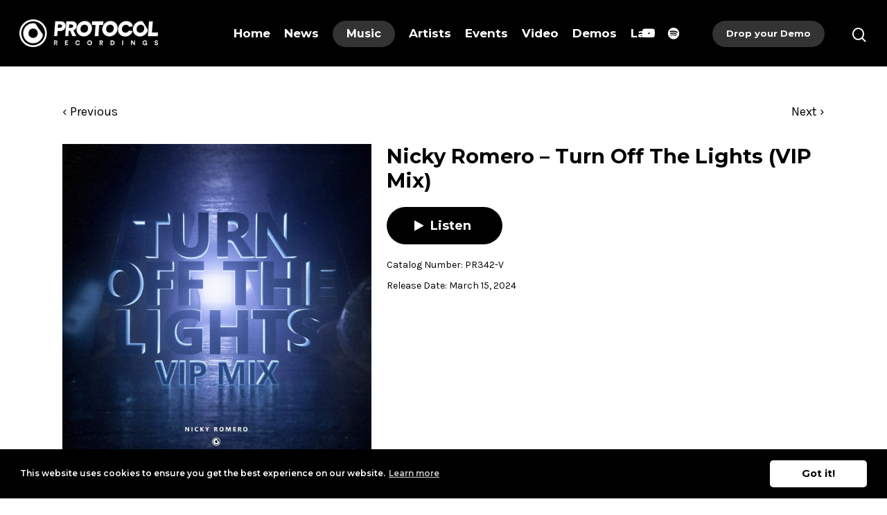

--- FILE ---
content_type: text/html; charset=UTF-8
request_url: https://protocol-recordings.com/release/nicky-romero-turn-off-the-lights-vip-mix/
body_size: 17516
content:
<!doctype html>

<html lang="en" class="no-js">
<head>

<!-- Meta Tags -->
<meta http-equiv="Content-Type" content="text/html; charset=UTF-8" />

	<meta name="viewport" content="width=device-width, initial-scale=1, maximum-scale=1, user-scalable=0" />
	

<!--Shortcut icon-->
<meta name='robots' content='index, follow, max-image-preview:large, max-snippet:-1, max-video-preview:-1' />
	<style>img:is([sizes="auto" i], [sizes^="auto," i]) { contain-intrinsic-size: 3000px 1500px }</style>
	
<!-- Google Tag Manager for WordPress by gtm4wp.com -->
<script data-cfasync="false" data-pagespeed-no-defer>
	var gtm4wp_datalayer_name = "dataLayer";
	var dataLayer = dataLayer || [];
</script>
<!-- End Google Tag Manager for WordPress by gtm4wp.com -->
	<!-- This site is optimized with the Yoast SEO plugin v24.4 - https://yoast.com/wordpress/plugins/seo/ -->
	<title>Nicky Romero - Turn Off The Lights (VIP Mix) | Protocol Recordings</title>
	<link rel="canonical" href="https://protocol-recordings.com/release/nicky-romero-turn-off-the-lights-vip-mix/" />
	<meta property="og:locale" content="en_US" />
	<meta property="og:type" content="article" />
	<meta property="og:title" content="Nicky Romero - Turn Off The Lights (VIP Mix) | Protocol Recordings" />
	<meta property="og:description" content="Renowned DJ and producer Nicky Romero continues to captivate audiences worldwide with his latest release, a VIP Mix of his chart-topping single &#8220;Turn Off The Lights.&#8221; Following the success of..." />
	<meta property="og:url" content="https://protocol-recordings.com/release/nicky-romero-turn-off-the-lights-vip-mix/" />
	<meta property="og:site_name" content="Protocol Recordings" />
	<meta property="article:publisher" content="https://www.facebook.com/protocolrecordings/" />
	<meta property="article:modified_time" content="2024-03-15T15:00:26+00:00" />
	<meta property="og:image" content="https://protocol-recordings.com/wp-content/uploads/PR342-V_TOTL_Artwork_HQ-scaled.jpg" />
	<meta property="og:image:width" content="2560" />
	<meta property="og:image:height" content="2560" />
	<meta property="og:image:type" content="image/jpeg" />
	<meta name="twitter:card" content="summary_large_image" />
	<meta name="twitter:site" content="@protocolrec" />
	<script type="application/ld+json" class="yoast-schema-graph">{"@context":"https://schema.org","@graph":[{"@type":"WebPage","@id":"https://protocol-recordings.com/release/nicky-romero-turn-off-the-lights-vip-mix/","url":"https://protocol-recordings.com/release/nicky-romero-turn-off-the-lights-vip-mix/","name":"Nicky Romero - Turn Off The Lights (VIP Mix) | Protocol Recordings","isPartOf":{"@id":"https://protocol-recordings.com/#website"},"primaryImageOfPage":{"@id":"https://protocol-recordings.com/release/nicky-romero-turn-off-the-lights-vip-mix/#primaryimage"},"image":{"@id":"https://protocol-recordings.com/release/nicky-romero-turn-off-the-lights-vip-mix/#primaryimage"},"thumbnailUrl":"https://protocol-recordings.com/wp-content/uploads/PR342-V_TOTL_Artwork_HQ-scaled.jpg","datePublished":"2024-03-15T13:23:23+00:00","dateModified":"2024-03-15T15:00:26+00:00","breadcrumb":{"@id":"https://protocol-recordings.com/release/nicky-romero-turn-off-the-lights-vip-mix/#breadcrumb"},"inLanguage":"en","potentialAction":[{"@type":"ReadAction","target":["https://protocol-recordings.com/release/nicky-romero-turn-off-the-lights-vip-mix/"]}]},{"@type":"ImageObject","inLanguage":"en","@id":"https://protocol-recordings.com/release/nicky-romero-turn-off-the-lights-vip-mix/#primaryimage","url":"https://protocol-recordings.com/wp-content/uploads/PR342-V_TOTL_Artwork_HQ-scaled.jpg","contentUrl":"https://protocol-recordings.com/wp-content/uploads/PR342-V_TOTL_Artwork_HQ-scaled.jpg","width":2560,"height":2560},{"@type":"BreadcrumbList","@id":"https://protocol-recordings.com/release/nicky-romero-turn-off-the-lights-vip-mix/#breadcrumb","itemListElement":[{"@type":"ListItem","position":1,"name":"Home","item":"https://protocol-recordings.com/"},{"@type":"ListItem","position":2,"name":"Browse","item":"https://protocol-recordings.com/browse/"},{"@type":"ListItem","position":3,"name":"Nicky Romero &#8211; Turn Off The Lights (VIP Mix)"}]},{"@type":"WebSite","@id":"https://protocol-recordings.com/#website","url":"https://protocol-recordings.com/","name":"Protocol Recordings","description":"Nicky Romero&rsquo;s imprint for forward thinking dance music &bull; Founded in 2012","publisher":{"@id":"https://protocol-recordings.com/#organization"},"potentialAction":[{"@type":"SearchAction","target":{"@type":"EntryPoint","urlTemplate":"https://protocol-recordings.com/?s={search_term_string}"},"query-input":{"@type":"PropertyValueSpecification","valueRequired":true,"valueName":"search_term_string"}}],"inLanguage":"en"},{"@type":"Organization","@id":"https://protocol-recordings.com/#organization","name":"Protocol Recordings","url":"https://protocol-recordings.com/","logo":{"@type":"ImageObject","inLanguage":"en","@id":"https://protocol-recordings.com/#/schema/logo/image/","url":"https://protocol-recordings.com/wp-content/uploads/favicon.png","contentUrl":"https://protocol-recordings.com/wp-content/uploads/favicon.png","width":96,"height":96,"caption":"Protocol Recordings"},"image":{"@id":"https://protocol-recordings.com/#/schema/logo/image/"},"sameAs":["https://www.facebook.com/protocolrecordings/","https://x.com/protocolrec","https://www.instagram.com/protocolrecordings/","https://www.linkedin.com/company/protocol-recordings","https://www.youtube.com/protocolrecordings","https://wikipedia.org/wiki/Protocol_Recordings"]}]}</script>
	<!-- / Yoast SEO plugin. -->


<link rel='dns-prefetch' href='//cdnjs.cloudflare.com' />
<link rel='dns-prefetch' href='//fonts.googleapis.com' />
<link rel="alternate" type="application/rss+xml" title="Protocol Recordings &raquo; Feed" href="https://protocol-recordings.com/feed/" />
<link rel="alternate" type="application/rss+xml" title="Protocol Recordings &raquo; Comments Feed" href="https://protocol-recordings.com/comments/feed/" />
<link rel='stylesheet' id='wp-block-library-css' href='https://protocol-recordings.com/wp-includes/css/dist/block-library/style.min.css?ver=6.7.4' type='text/css' media='all' />
<style id='classic-theme-styles-inline-css' type='text/css'>
/*! This file is auto-generated */
.wp-block-button__link{color:#fff;background-color:#32373c;border-radius:9999px;box-shadow:none;text-decoration:none;padding:calc(.667em + 2px) calc(1.333em + 2px);font-size:1.125em}.wp-block-file__button{background:#32373c;color:#fff;text-decoration:none}
</style>
<style id='global-styles-inline-css' type='text/css'>
:root{--wp--preset--aspect-ratio--square: 1;--wp--preset--aspect-ratio--4-3: 4/3;--wp--preset--aspect-ratio--3-4: 3/4;--wp--preset--aspect-ratio--3-2: 3/2;--wp--preset--aspect-ratio--2-3: 2/3;--wp--preset--aspect-ratio--16-9: 16/9;--wp--preset--aspect-ratio--9-16: 9/16;--wp--preset--color--black: #000000;--wp--preset--color--cyan-bluish-gray: #abb8c3;--wp--preset--color--white: #ffffff;--wp--preset--color--pale-pink: #f78da7;--wp--preset--color--vivid-red: #cf2e2e;--wp--preset--color--luminous-vivid-orange: #ff6900;--wp--preset--color--luminous-vivid-amber: #fcb900;--wp--preset--color--light-green-cyan: #7bdcb5;--wp--preset--color--vivid-green-cyan: #00d084;--wp--preset--color--pale-cyan-blue: #8ed1fc;--wp--preset--color--vivid-cyan-blue: #0693e3;--wp--preset--color--vivid-purple: #9b51e0;--wp--preset--gradient--vivid-cyan-blue-to-vivid-purple: linear-gradient(135deg,rgba(6,147,227,1) 0%,rgb(155,81,224) 100%);--wp--preset--gradient--light-green-cyan-to-vivid-green-cyan: linear-gradient(135deg,rgb(122,220,180) 0%,rgb(0,208,130) 100%);--wp--preset--gradient--luminous-vivid-amber-to-luminous-vivid-orange: linear-gradient(135deg,rgba(252,185,0,1) 0%,rgba(255,105,0,1) 100%);--wp--preset--gradient--luminous-vivid-orange-to-vivid-red: linear-gradient(135deg,rgba(255,105,0,1) 0%,rgb(207,46,46) 100%);--wp--preset--gradient--very-light-gray-to-cyan-bluish-gray: linear-gradient(135deg,rgb(238,238,238) 0%,rgb(169,184,195) 100%);--wp--preset--gradient--cool-to-warm-spectrum: linear-gradient(135deg,rgb(74,234,220) 0%,rgb(151,120,209) 20%,rgb(207,42,186) 40%,rgb(238,44,130) 60%,rgb(251,105,98) 80%,rgb(254,248,76) 100%);--wp--preset--gradient--blush-light-purple: linear-gradient(135deg,rgb(255,206,236) 0%,rgb(152,150,240) 100%);--wp--preset--gradient--blush-bordeaux: linear-gradient(135deg,rgb(254,205,165) 0%,rgb(254,45,45) 50%,rgb(107,0,62) 100%);--wp--preset--gradient--luminous-dusk: linear-gradient(135deg,rgb(255,203,112) 0%,rgb(199,81,192) 50%,rgb(65,88,208) 100%);--wp--preset--gradient--pale-ocean: linear-gradient(135deg,rgb(255,245,203) 0%,rgb(182,227,212) 50%,rgb(51,167,181) 100%);--wp--preset--gradient--electric-grass: linear-gradient(135deg,rgb(202,248,128) 0%,rgb(113,206,126) 100%);--wp--preset--gradient--midnight: linear-gradient(135deg,rgb(2,3,129) 0%,rgb(40,116,252) 100%);--wp--preset--font-size--small: 13px;--wp--preset--font-size--medium: 20px;--wp--preset--font-size--large: 36px;--wp--preset--font-size--x-large: 42px;--wp--preset--font-family--inter: "Inter", sans-serif;--wp--preset--font-family--cardo: Cardo;--wp--preset--spacing--20: 0.44rem;--wp--preset--spacing--30: 0.67rem;--wp--preset--spacing--40: 1rem;--wp--preset--spacing--50: 1.5rem;--wp--preset--spacing--60: 2.25rem;--wp--preset--spacing--70: 3.38rem;--wp--preset--spacing--80: 5.06rem;--wp--preset--shadow--natural: 6px 6px 9px rgba(0, 0, 0, 0.2);--wp--preset--shadow--deep: 12px 12px 50px rgba(0, 0, 0, 0.4);--wp--preset--shadow--sharp: 6px 6px 0px rgba(0, 0, 0, 0.2);--wp--preset--shadow--outlined: 6px 6px 0px -3px rgba(255, 255, 255, 1), 6px 6px rgba(0, 0, 0, 1);--wp--preset--shadow--crisp: 6px 6px 0px rgba(0, 0, 0, 1);}:where(.is-layout-flex){gap: 0.5em;}:where(.is-layout-grid){gap: 0.5em;}body .is-layout-flex{display: flex;}.is-layout-flex{flex-wrap: wrap;align-items: center;}.is-layout-flex > :is(*, div){margin: 0;}body .is-layout-grid{display: grid;}.is-layout-grid > :is(*, div){margin: 0;}:where(.wp-block-columns.is-layout-flex){gap: 2em;}:where(.wp-block-columns.is-layout-grid){gap: 2em;}:where(.wp-block-post-template.is-layout-flex){gap: 1.25em;}:where(.wp-block-post-template.is-layout-grid){gap: 1.25em;}.has-black-color{color: var(--wp--preset--color--black) !important;}.has-cyan-bluish-gray-color{color: var(--wp--preset--color--cyan-bluish-gray) !important;}.has-white-color{color: var(--wp--preset--color--white) !important;}.has-pale-pink-color{color: var(--wp--preset--color--pale-pink) !important;}.has-vivid-red-color{color: var(--wp--preset--color--vivid-red) !important;}.has-luminous-vivid-orange-color{color: var(--wp--preset--color--luminous-vivid-orange) !important;}.has-luminous-vivid-amber-color{color: var(--wp--preset--color--luminous-vivid-amber) !important;}.has-light-green-cyan-color{color: var(--wp--preset--color--light-green-cyan) !important;}.has-vivid-green-cyan-color{color: var(--wp--preset--color--vivid-green-cyan) !important;}.has-pale-cyan-blue-color{color: var(--wp--preset--color--pale-cyan-blue) !important;}.has-vivid-cyan-blue-color{color: var(--wp--preset--color--vivid-cyan-blue) !important;}.has-vivid-purple-color{color: var(--wp--preset--color--vivid-purple) !important;}.has-black-background-color{background-color: var(--wp--preset--color--black) !important;}.has-cyan-bluish-gray-background-color{background-color: var(--wp--preset--color--cyan-bluish-gray) !important;}.has-white-background-color{background-color: var(--wp--preset--color--white) !important;}.has-pale-pink-background-color{background-color: var(--wp--preset--color--pale-pink) !important;}.has-vivid-red-background-color{background-color: var(--wp--preset--color--vivid-red) !important;}.has-luminous-vivid-orange-background-color{background-color: var(--wp--preset--color--luminous-vivid-orange) !important;}.has-luminous-vivid-amber-background-color{background-color: var(--wp--preset--color--luminous-vivid-amber) !important;}.has-light-green-cyan-background-color{background-color: var(--wp--preset--color--light-green-cyan) !important;}.has-vivid-green-cyan-background-color{background-color: var(--wp--preset--color--vivid-green-cyan) !important;}.has-pale-cyan-blue-background-color{background-color: var(--wp--preset--color--pale-cyan-blue) !important;}.has-vivid-cyan-blue-background-color{background-color: var(--wp--preset--color--vivid-cyan-blue) !important;}.has-vivid-purple-background-color{background-color: var(--wp--preset--color--vivid-purple) !important;}.has-black-border-color{border-color: var(--wp--preset--color--black) !important;}.has-cyan-bluish-gray-border-color{border-color: var(--wp--preset--color--cyan-bluish-gray) !important;}.has-white-border-color{border-color: var(--wp--preset--color--white) !important;}.has-pale-pink-border-color{border-color: var(--wp--preset--color--pale-pink) !important;}.has-vivid-red-border-color{border-color: var(--wp--preset--color--vivid-red) !important;}.has-luminous-vivid-orange-border-color{border-color: var(--wp--preset--color--luminous-vivid-orange) !important;}.has-luminous-vivid-amber-border-color{border-color: var(--wp--preset--color--luminous-vivid-amber) !important;}.has-light-green-cyan-border-color{border-color: var(--wp--preset--color--light-green-cyan) !important;}.has-vivid-green-cyan-border-color{border-color: var(--wp--preset--color--vivid-green-cyan) !important;}.has-pale-cyan-blue-border-color{border-color: var(--wp--preset--color--pale-cyan-blue) !important;}.has-vivid-cyan-blue-border-color{border-color: var(--wp--preset--color--vivid-cyan-blue) !important;}.has-vivid-purple-border-color{border-color: var(--wp--preset--color--vivid-purple) !important;}.has-vivid-cyan-blue-to-vivid-purple-gradient-background{background: var(--wp--preset--gradient--vivid-cyan-blue-to-vivid-purple) !important;}.has-light-green-cyan-to-vivid-green-cyan-gradient-background{background: var(--wp--preset--gradient--light-green-cyan-to-vivid-green-cyan) !important;}.has-luminous-vivid-amber-to-luminous-vivid-orange-gradient-background{background: var(--wp--preset--gradient--luminous-vivid-amber-to-luminous-vivid-orange) !important;}.has-luminous-vivid-orange-to-vivid-red-gradient-background{background: var(--wp--preset--gradient--luminous-vivid-orange-to-vivid-red) !important;}.has-very-light-gray-to-cyan-bluish-gray-gradient-background{background: var(--wp--preset--gradient--very-light-gray-to-cyan-bluish-gray) !important;}.has-cool-to-warm-spectrum-gradient-background{background: var(--wp--preset--gradient--cool-to-warm-spectrum) !important;}.has-blush-light-purple-gradient-background{background: var(--wp--preset--gradient--blush-light-purple) !important;}.has-blush-bordeaux-gradient-background{background: var(--wp--preset--gradient--blush-bordeaux) !important;}.has-luminous-dusk-gradient-background{background: var(--wp--preset--gradient--luminous-dusk) !important;}.has-pale-ocean-gradient-background{background: var(--wp--preset--gradient--pale-ocean) !important;}.has-electric-grass-gradient-background{background: var(--wp--preset--gradient--electric-grass) !important;}.has-midnight-gradient-background{background: var(--wp--preset--gradient--midnight) !important;}.has-small-font-size{font-size: var(--wp--preset--font-size--small) !important;}.has-medium-font-size{font-size: var(--wp--preset--font-size--medium) !important;}.has-large-font-size{font-size: var(--wp--preset--font-size--large) !important;}.has-x-large-font-size{font-size: var(--wp--preset--font-size--x-large) !important;}
:where(.wp-block-post-template.is-layout-flex){gap: 1.25em;}:where(.wp-block-post-template.is-layout-grid){gap: 1.25em;}
:where(.wp-block-columns.is-layout-flex){gap: 2em;}:where(.wp-block-columns.is-layout-grid){gap: 2em;}
:root :where(.wp-block-pullquote){font-size: 1.5em;line-height: 1.6;}
</style>
<link rel='stylesheet' id='js-confirm.css-css' href='//cdnjs.cloudflare.com/ajax/libs/jquery-confirm/3.3.2/jquery-confirm.min.css?ver=6.7.4' type='text/css' media='all' />
<link rel='stylesheet' id='psps.css-css' href='https://protocol-recordings.com/wp-content/plugins/protocol-pre-save/css/psps.css?ver=6.7.4' type='text/css' media='all' />
<link rel='stylesheet' id='photoswipe-css' href='https://protocol-recordings.com/wp-content/plugins/woocommerce/assets/css/photoswipe/photoswipe.min.css?ver=9.6.1' type='text/css' media='all' />
<link rel='stylesheet' id='photoswipe-default-skin-css' href='https://protocol-recordings.com/wp-content/plugins/woocommerce/assets/css/photoswipe/default-skin/default-skin.min.css?ver=9.6.1' type='text/css' media='all' />
<link rel='stylesheet' id='woocommerce-layout-css' href='https://protocol-recordings.com/wp-content/plugins/woocommerce/assets/css/woocommerce-layout.css?ver=9.6.1' type='text/css' media='all' />
<link rel='stylesheet' id='woocommerce-smallscreen-css' href='https://protocol-recordings.com/wp-content/plugins/woocommerce/assets/css/woocommerce-smallscreen.css?ver=9.6.1' type='text/css' media='only screen and (max-width: 768px)' />
<link rel='stylesheet' id='woocommerce-general-css' href='https://protocol-recordings.com/wp-content/plugins/woocommerce/assets/css/woocommerce.css?ver=9.6.1' type='text/css' media='all' />
<style id='woocommerce-inline-inline-css' type='text/css'>
.woocommerce form .form-row .required { visibility: visible; }
</style>
<link rel='stylesheet' id='yith-infs-style-css' href='https://protocol-recordings.com/wp-content/plugins/yith-infinite-scrolling/assets/css/frontend.css?ver=2.1.0' type='text/css' media='all' />
<link rel='stylesheet' id='yith_wcbm_badge_style-css' href='https://protocol-recordings.com/wp-content/plugins/yith-woocommerce-badges-management/assets/css/frontend.css?ver=3.12.0' type='text/css' media='all' />
<style id='yith_wcbm_badge_style-inline-css' type='text/css'>
.yith-wcbm-badge.yith-wcbm-badge-text.yith-wcbm-badge-9218 {
				bottom: 0; right: 0; 
				
				-ms-transform: ; 
				-webkit-transform: ; 
				transform: ;
				padding: 0px 0px 0px 0px;
				background-color:#ffff00; border-radius: 0px 0px 0px 0px; width:84px; height:40px;
			}.yith-wcbm-badge.yith-wcbm-badge-text.yith-wcbm-badge-12089 {
				bottom: 0; right: 0; 
				
				-ms-transform: ; 
				-webkit-transform: ; 
				transform: ;
				padding: 0px 0px 0px 0px;
				background-color:#000000; border-radius: 0px 0px 0px 0px; width:105px; height:40px;
			}.yith-wcbm-badge.yith-wcbm-badge-text.yith-wcbm-badge-9217 {
				bottom: 0; right: 0; 
				
				-ms-transform: ; 
				-webkit-transform: ; 
				transform: ;
				padding: 0% 0% 0% 0%;
				background-color:#000000; border-radius: 0% 0% 0% 0%; width:80px; height:40px;
			}.yith-wcbm-badge.yith-wcbm-badge-text.yith-wcbm-badge-10997 {
				top: 0; right: 0; 
				
				-ms-transform: ; 
				-webkit-transform: ; 
				transform: ;
				padding: 0px 0px 0px 0px;
				background-color:#000000; border-radius: 0px 0px 0px 0px; width:105px; height:40px;
			}
</style>
<link rel='stylesheet' id='yith-gfont-open-sans-css' href='https://protocol-recordings.com/wp-content/plugins/yith-woocommerce-badges-management/assets/fonts/open-sans/style.css?ver=3.12.0' type='text/css' media='all' />
<link rel='stylesheet' id='brands-styles-css' href='https://protocol-recordings.com/wp-content/plugins/woocommerce/assets/css/brands.css?ver=9.6.1' type='text/css' media='all' />
<link rel='stylesheet' id='font-awesome-css' href='https://protocol-recordings.com/wp-content/themes/salient/css/font-awesome.min.css?ver=4.6.4' type='text/css' media='all' />
<style id='font-awesome-inline-css' type='text/css'>
[data-font="FontAwesome"]:before {font-family: 'FontAwesome' !important;content: attr(data-icon) !important;speak: none !important;font-weight: normal !important;font-variant: normal !important;text-transform: none !important;line-height: 1 !important;font-style: normal !important;-webkit-font-smoothing: antialiased !important;-moz-osx-font-smoothing: grayscale !important;}
</style>
<link rel='stylesheet' id='parent-style-css' href='https://protocol-recordings.com/wp-content/themes/salient/style.css?ver=10.0' type='text/css' media='all' />
<link rel='stylesheet' id='rgs-css' href='https://protocol-recordings.com/wp-content/themes/salient/css/rgs.css?ver=10.0' type='text/css' media='all' />
<link rel='stylesheet' id='main-styles-css' href='https://protocol-recordings.com/wp-content/themes/salient-child/style.css?ver=10.0' type='text/css' media='all' />
<!--[if lt IE 9]>
<link rel='stylesheet' id='nectar-ie8-css' href='https://protocol-recordings.com/wp-content/themes/salient/css/ie8.css?ver=6.7.4' type='text/css' media='all' />
<![endif]-->
<link rel='stylesheet' id='responsive-css' href='https://protocol-recordings.com/wp-content/themes/salient/css/responsive.css?ver=10.0' type='text/css' media='all' />
<link rel='stylesheet' id='woocommerce-css' href='https://protocol-recordings.com/wp-content/themes/salient/css/woocommerce.css?ver=10.0' type='text/css' media='all' />
<link rel='stylesheet' id='dynamic-css-css' href='https://protocol-recordings.com/wp-content/themes/salient-child/css/dynamic-combined.css?ver=10.0' type='text/css' media='all' />
<style id='dynamic-css-inline-css' type='text/css'>
#header-space{background-color:#ffffff}@media only screen and (min-width:1000px){body #ajax-content-wrap.no-scroll{min-height:calc(100vh - 96px);height:calc(100vh - 96px)!important;}}@media only screen and (min-width:1000px){#page-header-wrap.fullscreen-header,#page-header-wrap.fullscreen-header #page-header-bg,html:not(.nectar-box-roll-loaded) .nectar-box-roll > #page-header-bg.fullscreen-header,.nectar_fullscreen_zoom_recent_projects,#nectar_fullscreen_rows:not(.afterLoaded) > div{height:calc(100vh - 95px);}.wpb_row.vc_row-o-full-height.top-level,.wpb_row.vc_row-o-full-height.top-level > .col.span_12{min-height:calc(100vh - 95px);}html:not(.nectar-box-roll-loaded) .nectar-box-roll > #page-header-bg.fullscreen-header{top:96px;}.nectar-slider-wrap[data-fullscreen="true"]:not(.loaded),.nectar-slider-wrap[data-fullscreen="true"]:not(.loaded) .swiper-container{height:calc(100vh - 94px)!important;}.admin-bar .nectar-slider-wrap[data-fullscreen="true"]:not(.loaded),.admin-bar .nectar-slider-wrap[data-fullscreen="true"]:not(.loaded) .swiper-container{height:calc(100vh - 94px - 32px)!important;}}.post-type-archive-product.woocommerce .container-wrap,.tax-product_cat.woocommerce .container-wrap{background-color:#ffffff;}.woocommerce ul.products li.product.material,.woocommerce-page ul.products li.product.material{background-color:#ffffff;}.woocommerce ul.products li.product.minimal .product-wrap,.woocommerce ul.products li.product.minimal .background-color-expand,.woocommerce-page ul.products li.product.minimal .product-wrap,.woocommerce-page ul.products li.product.minimal .background-color-expand{background-color:#f9f9f9;}.woocommerce.single-product #single-meta{position:relative!important;top:0!important;margin:0;left:8px;height:auto;}.woocommerce.single-product #single-meta:after{display:block;content:" ";clear:both;height:1px;}.woocommerce-tabs{margin-top:40px;clear:both;}@media only screen and (min-width:1000px){.woocommerce #reviews #comments,.woocommerce #reviews #review_form_wrapper{float:left;width:47%;}.woocommerce #reviews #comments{margin-right:3%;width:50%;}.ascend.woocommerce #respond{margin-top:0!important;}.rtl.woocommerce #reviews #comments,.woocommerce #reviews #review_form_wrapper{float:right;}.rtl.woocommerce #reviews #comments{margin-left:3%;margin-right:0;}.woocommerce .woocommerce-tabs > div{margin-top:15px!important;}.woocommerce #reviews #reply-title{margin-top:5px!important;}}
</style>
<link rel='stylesheet' id='skin-material-css' href='https://protocol-recordings.com/wp-content/themes/salient/css/skin-material.css?ver=10.0' type='text/css' media='all' />
<link rel='stylesheet' id='__EPYT__style-css' href='https://protocol-recordings.com/wp-content/plugins/youtube-embed-plus/styles/ytprefs.min.css?ver=14.2.1.3' type='text/css' media='all' />
<style id='__EPYT__style-inline-css' type='text/css'>

                .epyt-gallery-thumb {
                        width: 25%;
                }
                
                         @media (min-width:0px) and (max-width: 767px) {
                            .epyt-gallery-rowbreak {
                                display: none;
                            }
                            .epyt-gallery-allthumbs[class*="epyt-cols"] .epyt-gallery-thumb {
                                width: 100% !important;
                            }
                          }
</style>
<link rel='stylesheet' id='redux-google-fonts-salient_redux-css' href='https://fonts.googleapis.com/css?family=Montserrat%3A700%2C800%2C600%7CKarla&#038;ver=1643990070' type='text/css' media='all' />
<script type="text/javascript" src="https://protocol-recordings.com/wp-includes/js/jquery/jquery.min.js?ver=3.7.1" id="jquery-core-js"></script>
<script type="text/javascript" src="https://protocol-recordings.com/wp-includes/js/jquery/jquery-migrate.min.js?ver=3.4.1" id="jquery-migrate-js"></script>
<script type="text/javascript" src="https://protocol-recordings.com/wp-content/plugins/woocommerce/assets/js/photoswipe/photoswipe.min.js?ver=4.1.1-wc.9.6.1" id="photoswipe-js" defer="defer" data-wp-strategy="defer"></script>
<script type="text/javascript" src="https://protocol-recordings.com/wp-content/plugins/woocommerce/assets/js/photoswipe/photoswipe-ui-default.min.js?ver=4.1.1-wc.9.6.1" id="photoswipe-ui-default-js" defer="defer" data-wp-strategy="defer"></script>
<script type="text/javascript" id="wc-single-product-js-extra">
/* <![CDATA[ */
var wc_single_product_params = {"i18n_required_rating_text":"Please select a rating","i18n_product_gallery_trigger_text":"View full-screen image gallery","review_rating_required":"yes","flexslider":{"rtl":false,"animation":"slide","smoothHeight":true,"directionNav":false,"controlNav":"thumbnails","slideshow":false,"animationSpeed":500,"animationLoop":false,"allowOneSlide":false},"zoom_enabled":"","zoom_options":[],"photoswipe_enabled":"1","photoswipe_options":{"shareEl":false,"closeOnScroll":false,"history":false,"hideAnimationDuration":0,"showAnimationDuration":0},"flexslider_enabled":""};
/* ]]> */
</script>
<script type="text/javascript" src="https://protocol-recordings.com/wp-content/plugins/woocommerce/assets/js/frontend/single-product.min.js?ver=9.6.1" id="wc-single-product-js" defer="defer" data-wp-strategy="defer"></script>
<script type="text/javascript" src="https://protocol-recordings.com/wp-content/plugins/woocommerce/assets/js/jquery-blockui/jquery.blockUI.min.js?ver=2.7.0-wc.9.6.1" id="jquery-blockui-js" data-wp-strategy="defer"></script>
<script type="text/javascript" src="https://protocol-recordings.com/wp-content/plugins/woocommerce/assets/js/js-cookie/js.cookie.min.js?ver=2.1.4-wc.9.6.1" id="js-cookie-js" defer="defer" data-wp-strategy="defer"></script>
<script type="text/javascript" id="woocommerce-js-extra">
/* <![CDATA[ */
var woocommerce_params = {"ajax_url":"\/wp-admin\/admin-ajax.php","wc_ajax_url":"\/?wc-ajax=%%endpoint%%"};
/* ]]> */
</script>
<script type="text/javascript" src="https://protocol-recordings.com/wp-content/plugins/woocommerce/assets/js/frontend/woocommerce.min.js?ver=9.6.1" id="woocommerce-js" defer="defer" data-wp-strategy="defer"></script>
<script type="text/javascript" id="wc-add-to-cart-js-extra">
/* <![CDATA[ */
var wc_add_to_cart_params = {"ajax_url":"\/wp-admin\/admin-ajax.php","wc_ajax_url":"\/?wc-ajax=%%endpoint%%","i18n_view_cart":"View cart","cart_url":"https:\/\/protocol-recordings.com","is_cart":"","cart_redirect_after_add":"no"};
/* ]]> */
</script>
<script type="text/javascript" src="https://protocol-recordings.com/wp-content/plugins/woocommerce/assets/js/frontend/add-to-cart.min.js?ver=9.6.1" id="wc-add-to-cart-js" data-wp-strategy="defer"></script>
<script type="text/javascript" src="https://protocol-recordings.com/wp-content/plugins/js_composer_salient/assets/js/vendors/woocommerce-add-to-cart.js?ver=5.6" id="vc_woocommerce-add-to-cart-js-js"></script>
<script type="text/javascript" id="WCPAY_ASSETS-js-extra">
/* <![CDATA[ */
var wcpayAssets = {"url":"https:\/\/protocol-recordings.com\/wp-content\/plugins\/woocommerce-payments\/dist\/"};
/* ]]> */
</script>
<script type="text/javascript" id="__ytprefs__-js-extra">
/* <![CDATA[ */
var _EPYT_ = {"ajaxurl":"https:\/\/protocol-recordings.com\/wp-admin\/admin-ajax.php","security":"51e38e374d","gallery_scrolloffset":"20","eppathtoscripts":"https:\/\/protocol-recordings.com\/wp-content\/plugins\/youtube-embed-plus\/scripts\/","eppath":"https:\/\/protocol-recordings.com\/wp-content\/plugins\/youtube-embed-plus\/","epresponsiveselector":"[\"iframe.__youtube_prefs_widget__\"]","epdovol":"1","version":"14.2.1.3","evselector":"iframe.__youtube_prefs__[src], iframe[src*=\"youtube.com\/embed\/\"], iframe[src*=\"youtube-nocookie.com\/embed\/\"]","ajax_compat":"","maxres_facade":"eager","ytapi_load":"light","pause_others":"","stopMobileBuffer":"1","facade_mode":"","not_live_on_channel":"","vi_active":"","vi_js_posttypes":[]};
/* ]]> */
</script>
<script type="text/javascript" src="https://protocol-recordings.com/wp-content/plugins/youtube-embed-plus/scripts/ytprefs.min.js?ver=14.2.1.3" id="__ytprefs__-js"></script>
<link rel="https://api.w.org/" href="https://protocol-recordings.com/api/" /><link rel="alternate" title="JSON" type="application/json" href="https://protocol-recordings.com/api/wp/v2/product/17584" /><link rel="alternate" title="oEmbed (JSON)" type="application/json+oembed" href="https://protocol-recordings.com/api/oembed/1.0/embed?url=https%3A%2F%2Fprotocol-recordings.com%2Frelease%2Fnicky-romero-turn-off-the-lights-vip-mix%2F" />
<link rel="alternate" title="oEmbed (XML)" type="text/xml+oembed" href="https://protocol-recordings.com/api/oembed/1.0/embed?url=https%3A%2F%2Fprotocol-recordings.com%2Frelease%2Fnicky-romero-turn-off-the-lights-vip-mix%2F&#038;format=xml" />

<!-- Google Tag Manager for WordPress by gtm4wp.com -->
<!-- GTM Container placement set to footer -->
<script data-cfasync="false" data-pagespeed-no-defer>
	var dataLayer_content = {"pagePostType":"product","pagePostType2":"single-product","pagePostAuthor":"Protocol Recordings"};
	dataLayer.push( dataLayer_content );
</script>
<script data-cfasync="false">
(function(w,d,s,l,i){w[l]=w[l]||[];w[l].push({'gtm.start':
new Date().getTime(),event:'gtm.js'});var f=d.getElementsByTagName(s)[0],
j=d.createElement(s),dl=l!='dataLayer'?'&l='+l:'';j.async=true;j.src=
'//www.googletagmanager.com/gtm.js?id='+i+dl;f.parentNode.insertBefore(j,f);
})(window,document,'script','dataLayer','GTM-NWHN8F');
</script>
<!-- End Google Tag Manager for WordPress by gtm4wp.com --><script type="text/javascript"> var root = document.getElementsByTagName( "html" )[0]; root.setAttribute( "class", "js" ); </script>	<noscript><style>.woocommerce-product-gallery{ opacity: 1 !important; }</style></noscript>
	
<!-- Meta Pixel Code -->
<script type='text/javascript'>
!function(f,b,e,v,n,t,s){if(f.fbq)return;n=f.fbq=function(){n.callMethod?
n.callMethod.apply(n,arguments):n.queue.push(arguments)};if(!f._fbq)f._fbq=n;
n.push=n;n.loaded=!0;n.version='2.0';n.queue=[];t=b.createElement(e);t.async=!0;
t.src=v;s=b.getElementsByTagName(e)[0];s.parentNode.insertBefore(t,s)}(window,
document,'script','https://connect.facebook.net/en_US/fbevents.js?v=next');
</script>
<!-- End Meta Pixel Code -->

      <script type='text/javascript'>
        var url = window.location.origin + '?ob=open-bridge';
        fbq('set', 'openbridge', '272561800490127', url);
      </script>
    <script type='text/javascript'>fbq('init', '272561800490127', {}, {
    "agent": "wordpress-6.7.4-3.0.15"
})</script><script type='text/javascript'>
    fbq('track', 'PageView', []);
  </script>
<!-- Meta Pixel Code -->
<noscript>
<img height="1" width="1" style="display:none" alt="fbpx"
src="https://www.facebook.com/tr?id=272561800490127&ev=PageView&noscript=1" />
</noscript>
<!-- End Meta Pixel Code -->
<!--[if lte IE 9]><link rel="stylesheet" type="text/css" href="https://protocol-recordings.com/wp-content/plugins/js_composer_salient/assets/css/vc_lte_ie9.min.css" media="screen"><![endif]--><style class='wp-fonts-local' type='text/css'>
@font-face{font-family:Inter;font-style:normal;font-weight:300 900;font-display:fallback;src:url('https://protocol-recordings.com/wp-content/plugins/woocommerce/assets/fonts/Inter-VariableFont_slnt,wght.woff2') format('woff2');font-stretch:normal;}
@font-face{font-family:Cardo;font-style:normal;font-weight:400;font-display:fallback;src:url('https://protocol-recordings.com/wp-content/plugins/woocommerce/assets/fonts/cardo_normal_400.woff2') format('woff2');}
</style>
<link rel="icon" href="https://protocol-recordings.com/wp-content/uploads/favicon.png" sizes="32x32" />
<link rel="icon" href="https://protocol-recordings.com/wp-content/uploads/favicon.png" sizes="192x192" />
<link rel="apple-touch-icon" href="https://protocol-recordings.com/wp-content/uploads/favicon.png" />
<meta name="msapplication-TileImage" content="https://protocol-recordings.com/wp-content/uploads/favicon.png" />
<noscript><style type="text/css"> .wpb_animate_when_almost_visible { opacity: 1; }</style></noscript> 
</head>


<body class="product-template-default single single-product postid-17584 theme-salient woocommerce woocommerce-page woocommerce-no-js yith-wcbm-theme-salient material wpb-js-composer js-comp-ver-5.6 vc_responsive" data-footer-reveal="false" data-footer-reveal-shadow="none" data-header-format="centered-menu" data-body-border="off" data-boxed-style="" data-header-breakpoint="1200" data-dropdown-style="minimal" data-cae="easeOutCubic" data-cad="750" data-megamenu-width="full-width" data-aie="none" data-ls="none" data-apte="standard" data-hhun="0" data-fancy-form-rcs="default" data-form-style="default" data-form-submit="regular" data-is="minimal" data-button-style="rounded_shadow" data-header-inherit-rc="false" data-header-search="true" data-animated-anchors="true" data-ajax-transitions="false" data-full-width-header="true" data-slide-out-widget-area="true" data-slide-out-widget-area-style="slide-out-from-right-hover" data-user-set-ocm="off" data-loading-animation="none" data-bg-header="false" data-responsive="1" data-ext-responsive="true" data-header-resize="1" data-header-color="custom" data-cart="false" data-remove-m-parallax="" data-remove-m-video-bgs="" data-force-header-trans-color="light" data-smooth-scrolling="0" data-permanent-transparent="false" >

<script type="text/javascript"> if(navigator.userAgent.match(/(Android|iPod|iPhone|iPad|BlackBerry|IEMobile|Opera Mini)/)) { document.body.className += " using-mobile-browser "; } </script><div class="ocm-effect-wrap"><div class="ocm-effect-wrap-inner">  
<div id="header-space" data-header-mobile-fixed='1'></div> 

	
<div id="header-outer"  data-has-menu="true" data-has-buttons="yes" data-using-pr-menu="true" data-mobile-fixed="1" data-ptnm="false" data-lhe="animated_underline" data-user-set-bg="#000000" data-format="centered-menu" data-permanent-transparent="false" data-megamenu-rt="1" data-remove-fixed="0" data-header-resize="1" data-cart="false" data-transparency-option="" data-box-shadow="large" data-shrink-num="6" data-full-width="true" data-condense="false" data-using-secondary="0" data-using-logo="1" data-logo-height="40" data-m-logo-height="30" data-padding="28" >
	
	
<div id="search-outer" class="nectar">
	<div id="search">
		<div class="container">
			 <div id="search-box">
				 <div class="inner-wrap">
					 <div class="col span_12">
						  <form action="https://protocol-recordings.com/" method="GET">
														 <input type="text" name="s"  value="" placeholder="Search" /> 
							 </form>
								
						<span>Hit enter to search or ESC to close</span>					</div><!--/span_12-->
				</div><!--/inner-wrap-->
			 </div><!--/search-box-->
			 <div id="close"><a href="#">
				<span class="close-wrap"> <span class="close-line close-line1"></span> <span class="close-line close-line2"></span> </span>				 </a></div>
		 </div><!--/container-->
	</div><!--/search-->
</div><!--/search-outer-->

<header id="top">
  <div class="container">
	<div class="row">
	  <div class="col span_3">
		<a id="logo" href="https://protocol-recordings.com" data-supplied-ml="false" >
			<img class="stnd default-logo" alt="Protocol Recordings" src="https://protocol-recordings.com/wp-content/uploads/pr_logo_protocol_recordings_light.png" srcset="https://protocol-recordings.com/wp-content/uploads/pr_logo_protocol_recordings_light.png 1x, https://protocol-recordings.com/wp-content/uploads/pr_logo_protocol_recordings_light_retina.png 2x" /> 
		</a>
		
			  </div><!--/span_3-->
	   
	  <div class="col span_9 col_last">
				  <a class="mobile-search" href="#searchbox"><span class="nectar-icon icon-salient-search" aria-hidden="true"></span></a>
				  <div class="slide-out-widget-area-toggle mobile-icon slide-out-from-right-hover" data-icon-animation="simple-transform">
			<div> <a href="#sidewidgetarea" class="closed"> <span> <i class="lines-button x2"> <i class="lines"></i> </i> </span> </a> </div> 
		  </div>
				
		
		<nav>

						<ul class="sf-menu">	
				<li id="menu-item-7924" class="menu-item menu-item-type-post_type menu-item-object-page menu-item-home menu-item-7924"><a href="https://protocol-recordings.com/">Home</a></li>
<li id="menu-item-8003" class="menu-item menu-item-type-post_type menu-item-object-page menu-item-8003"><a href="https://protocol-recordings.com/news/">News</a></li>
<li id="menu-item-10127" class="megamenu columns-2 menu-item menu-item-type-post_type menu-item-object-page menu-item-has-children button_solid_color_2 menu-item-10127"><a href="https://protocol-recordings.com/music/">Music</a>
<ul class="sub-menu">
	<li id="menu-item-10128" class="menu-item menu-item-type-post_type menu-item-object-page menu-item-has-children current_page_parent menu-item-10128"><a href="https://protocol-recordings.com/browse/">Browse All Releases<span class="sf-sub-indicator"><i class="icon-angle-right"></i></span></a>
	<ul class="sub-menu">
		<li id="menu-item-10342" class="menu-item menu-item-type-post_type menu-item-object-page menu-item-10342"><a href="https://protocol-recordings.com/music/">Latest Releases</a></li>
		<li id="menu-item-8451" class="menu-item menu-item-type-post_type menu-item-object-page menu-item-8451"><a href="https://protocol-recordings.com/acapellas/">Acapellas</a></li>
		<li id="menu-item-11041" class="menu-item menu-item-type-post_type menu-item-object-page menu-item-11041"><a href="https://protocol-recordings.com/sample-pack/">Production Packs</a></li>
	</ul>
</li>
	<li id="menu-item-8076" class="menu-item menu-item-type-custom menu-item-object-custom menu-item-has-children menu-item-8076"><a href="https://protocol-recordings.com/music/playlists">Protocol Playlists<span class="sf-sub-indicator"><i class="icon-angle-right"></i></span></a>
	<ul class="sub-menu">
		<li id="menu-item-8079" class="menu-item menu-item-type-custom menu-item-object-custom menu-item-8079"><a href="https://protocol-recordings.com/playlists/#spotify">Spotify</a></li>
		<li id="menu-item-8080" class="menu-item menu-item-type-custom menu-item-object-custom menu-item-8080"><a href="https://protocol-recordings.com/playlists/#apple-music">Apple Music</a></li>
		<li id="menu-item-8081" class="menu-item menu-item-type-custom menu-item-object-custom menu-item-8081"><a href="https://protocol-recordings.com/playlists/#deezer">Deezer</a></li>
		<li id="menu-item-15075" class="menu-item menu-item-type-custom menu-item-object-custom menu-item-15075"><a href="https://protocol-recordings.com/playlists/#youtube">YouTube</a></li>
	</ul>
</li>
</ul>
</li>
<li id="menu-item-8002" class="menu-item menu-item-type-post_type menu-item-object-page menu-item-8002"><a href="https://protocol-recordings.com/artists/">Artists</a></li>
<li id="menu-item-8001" class="menu-item menu-item-type-post_type menu-item-object-page menu-item-8001"><a href="https://protocol-recordings.com/events/">Events</a></li>
<li id="menu-item-10510" class="menu-item menu-item-type-post_type menu-item-object-page menu-item-10510"><a href="https://protocol-recordings.com/video/">Video</a></li>
<li id="menu-item-18628" class="menu-item menu-item-type-post_type menu-item-object-page menu-item-18628"><a href="https://protocol-recordings.com/demo/">Demos</a></li>
<li id="menu-item-15540" class="menu-item menu-item-type-post_type menu-item-object-page menu-item-15540"><a href="https://protocol-recordings.com/lab/">Lab</a></li>
			</ul>
			
				

						<ul class="buttons" data-user-set-ocm="off">

				<li id="social-in-menu" class="button_social_group"><a target="_blank" href="https://www.youtube.com/protocolrecordings?sub_confirmation=1"><i class="fa fa-youtube-play"></i> </a><a target="_blank" href="http://prot.cl/spotifyPS"><i class="icon-salient-spotify"></i> </a></li><li id="menu-item-7956" class="menu-item menu-item-type-post_type menu-item-object-page button_solid_color_2 menu-item-7956"><a href="https://protocol-recordings.com/demo/">Drop your Demo</a></li>
<li id="search-btn"><div><a href="#searchbox"><span class="icon-salient-search" aria-hidden="true"></span></a></div> </li>			   
			</ul>
			
					   
		</nav>

		
		<div class="logo-spacing"><img class="hidden-logo" alt="Protocol Recordings" src="https://protocol-recordings.com/wp-content/uploads/pr_logo_protocol_recordings_light.png" /></div>		
	  </div><!--/span_9-->

		
	</div><!--/row-->
  </div><!--/container-->
</header>
			
	 
</div><!--/header-outer-->


<div id="ajax-content-wrap">


	<div class="container-wrap" data-midnight="dark"><div class="container main-content"><div class="row"><div class="nectar-shop-header"></div>
					
			<div class="woocommerce-notices-wrapper"></div><div class="prev_next_buttons"><a href="https://protocol-recordings.com/release/protocol-vibes-miami-2024-ep/" rel="next">&lsaquo; Previous</a><a href="https://protocol-recordings.com/release/luppi-clarke-feel-me/" rel="prev">Next &rsaquo;</a></div>
	<div itemscope data-project-style="classic" data-hide-product-sku="false" data-gallery-style="default" data-tab-pos="fullwidth" id="product-17584" class="product type-product post-17584 status-publish first instock product_cat-out-now product_cat-protocol-recordings product_tag-nicky-romero product_tag-protocol-recordings has-post-thumbnail shipping-taxable product-type-external">

	<div class='span_5 col single-product-main-image'>

	<div class="images">

			<div class="woocommerce-product-gallery woocommerce-product-gallery--with-images woocommerce-product-gallery--columns-4 images" data-columns="4" style="opacity: 0; transition: opacity .25s ease-in-out;">
			<figure class="woocommerce-product-gallery__wrapper">
				<div data-thumb="https://protocol-recordings.com/wp-content/uploads/PR342-V_TOTL_Artwork_HQ-140x140.jpg" data-thumb-alt="Nicky Romero - Turn Off The Lights (VIP Mix)" data-thumb-srcset="https://protocol-recordings.com/wp-content/uploads/PR342-V_TOTL_Artwork_HQ-140x140.jpg 140w, https://protocol-recordings.com/wp-content/uploads/PR342-V_TOTL_Artwork_HQ-300x300.jpg 300w, https://protocol-recordings.com/wp-content/uploads/PR342-V_TOTL_Artwork_HQ-150x150.jpg 150w, https://protocol-recordings.com/wp-content/uploads/PR342-V_TOTL_Artwork_HQ-scaled-600x600.jpg 600w, https://protocol-recordings.com/wp-content/uploads/PR342-V_TOTL_Artwork_HQ-1024x1024.jpg 1024w, https://protocol-recordings.com/wp-content/uploads/PR342-V_TOTL_Artwork_HQ-768x768.jpg 768w, https://protocol-recordings.com/wp-content/uploads/PR342-V_TOTL_Artwork_HQ-1536x1536.jpg 1536w, https://protocol-recordings.com/wp-content/uploads/PR342-V_TOTL_Artwork_HQ-2048x2048.jpg 2048w, https://protocol-recordings.com/wp-content/uploads/PR342-V_TOTL_Artwork_HQ-100x100.jpg 100w, https://protocol-recordings.com/wp-content/uploads/PR342-V_TOTL_Artwork_HQ-500x500.jpg 500w, https://protocol-recordings.com/wp-content/uploads/PR342-V_TOTL_Artwork_HQ-350x350.jpg 350w, https://protocol-recordings.com/wp-content/uploads/PR342-V_TOTL_Artwork_HQ-1000x1000.jpg 1000w, https://protocol-recordings.com/wp-content/uploads/PR342-V_TOTL_Artwork_HQ-800x800.jpg 800w"  data-thumb-sizes="(max-width: 140px) 100vw, 140px" class="woocommerce-product-gallery__image"><a href="https://protocol-recordings.com/wp-content/uploads/PR342-V_TOTL_Artwork_HQ-scaled.jpg"><img width="600" height="600" src="https://protocol-recordings.com/wp-content/uploads/PR342-V_TOTL_Artwork_HQ-scaled-600x600.jpg" class="wp-post-image" alt="Nicky Romero - Turn Off The Lights (VIP Mix)" data-caption="" data-src="https://protocol-recordings.com/wp-content/uploads/PR342-V_TOTL_Artwork_HQ-scaled.jpg" data-large_image="https://protocol-recordings.com/wp-content/uploads/PR342-V_TOTL_Artwork_HQ-scaled.jpg" data-large_image_width="2560" data-large_image_height="2560" decoding="async" fetchpriority="high" srcset="https://protocol-recordings.com/wp-content/uploads/PR342-V_TOTL_Artwork_HQ-scaled-600x600.jpg 600w, https://protocol-recordings.com/wp-content/uploads/PR342-V_TOTL_Artwork_HQ-300x300.jpg 300w, https://protocol-recordings.com/wp-content/uploads/PR342-V_TOTL_Artwork_HQ-150x150.jpg 150w, https://protocol-recordings.com/wp-content/uploads/PR342-V_TOTL_Artwork_HQ-1024x1024.jpg 1024w, https://protocol-recordings.com/wp-content/uploads/PR342-V_TOTL_Artwork_HQ-768x768.jpg 768w, https://protocol-recordings.com/wp-content/uploads/PR342-V_TOTL_Artwork_HQ-1536x1536.jpg 1536w, https://protocol-recordings.com/wp-content/uploads/PR342-V_TOTL_Artwork_HQ-2048x2048.jpg 2048w, https://protocol-recordings.com/wp-content/uploads/PR342-V_TOTL_Artwork_HQ-100x100.jpg 100w, https://protocol-recordings.com/wp-content/uploads/PR342-V_TOTL_Artwork_HQ-140x140.jpg 140w, https://protocol-recordings.com/wp-content/uploads/PR342-V_TOTL_Artwork_HQ-500x500.jpg 500w, https://protocol-recordings.com/wp-content/uploads/PR342-V_TOTL_Artwork_HQ-350x350.jpg 350w, https://protocol-recordings.com/wp-content/uploads/PR342-V_TOTL_Artwork_HQ-1000x1000.jpg 1000w, https://protocol-recordings.com/wp-content/uploads/PR342-V_TOTL_Artwork_HQ-800x800.jpg 800w" sizes="(max-width: 600px) 100vw, 600px" /></a></div>			</figure>
		</div>
		
		
		
	 </div><!--images-->

  
</div>
	<div class="summary entry-summary">

		<h1 class="product_title entry-title">Nicky Romero &#8211; Turn Off The Lights (VIP Mix)</h1><p class="price"></p>

    <p class="cart">
    	<a href="https://prot.cl/totl-vipPS" rel="nofollow noopener noreferrer" class="single_add_to_cart_button button alt" target="_blank">Listen</a>
    </p>

    <div class="spotify_button_margin_big"></div><div class="product_meta">

	
	
		<span class="sku_wrapper">Catalog Number:  <span class="sku">PR342-V</span></span>

	
	<span class="posted_in">Categories: <a href="https://protocol-recordings.com/releases/all/out-now/" rel="tag">Out Now</a>, <a href="https://protocol-recordings.com/releases/all/protocol-recordings/" rel="tag">Protocol Recordings</a></span>
	<span class="tagged_as">Tags: <a href="https://protocol-recordings.com/product-tag/nicky-romero/" rel="tag">Nicky Romero</a>, <a href="https://protocol-recordings.com/product-tag/protocol-recordings/" rel="tag">Protocol Recordings</a></span>
	Release Date: March 15, 2024
</div>

	</div><!-- .summary -->

	<div class="after-product-summary-clear"></div>
	<div class="woocommerce-tabs wc-tabs-wrapper full-width-tabs" data-tab-style="fullwidth">

    <div class="full-width-content" data-tab-style="fullwidth"> <div class="tab-container container">
		<ul class="tabs wc-tabs" role="tablist">
							<li class="description_tab" id="tab-title-description" role="tab" aria-controls="tab-description">
					<a href="#tab-description">
						Description					</a>
				</li>
							<li class="additional_information_tab" id="tab-title-additional_information" role="tab" aria-controls="tab-additional_information">
					<a href="#tab-additional_information">
						Additional information					</a>
				</li>
					</ul>

		</div></div>
					<div class="woocommerce-Tabs-panel woocommerce-Tabs-panel--description panel entry-content wc-tab" id="tab-description" role="tabpanel" aria-labelledby="tab-title-description">
				

<p>Renowned DJ and producer Nicky Romero continues to captivate audiences worldwide with his latest release, a VIP Mix of his chart-topping single &#8220;Turn Off The Lights.&#8221; Following the success of the original track, Romero releases this dynamic new edit, which has already taken the global stage by storm.</p>
<p><a href="https://protocol-recordings.com/nicky-romero-drops-exclusive-vip-mix-of-hit-single-turn-off-the-lights/">Read more</a></p>
			</div>
					<div class="woocommerce-Tabs-panel woocommerce-Tabs-panel--additional_information panel entry-content wc-tab" id="tab-additional_information" role="tabpanel" aria-labelledby="tab-title-additional_information">
				
	<h2>Additional information</h2>

<table class="woocommerce-product-attributes shop_attributes" aria-label="Product Details">
			<tr class="woocommerce-product-attributes-item woocommerce-product-attributes-item--attribute_pa_artist">
			<th class="woocommerce-product-attributes-item__label" scope="row">Artist</th>
			<td class="woocommerce-product-attributes-item__value"><p><a href="https://protocol-recordings.com/artist/nicky-romero/" rel="tag">Nicky Romero</a></p>
</td>
		</tr>
			<tr class="woocommerce-product-attributes-item woocommerce-product-attributes-item--attribute_pa_label">
			<th class="woocommerce-product-attributes-item__label" scope="row">Label</th>
			<td class="woocommerce-product-attributes-item__value"><p>Protocol Recordings</p>
</td>
		</tr>
			<tr class="woocommerce-product-attributes-item woocommerce-product-attributes-item--attribute_pa_release-type">
			<th class="woocommerce-product-attributes-item__label" scope="row">Release Type</th>
			<td class="woocommerce-product-attributes-item__value"><p>Single</p>
</td>
		</tr>
			<tr class="woocommerce-product-attributes-item woocommerce-product-attributes-item--attribute_pa_release-year">
			<th class="woocommerce-product-attributes-item__label" scope="row">Year</th>
			<td class="woocommerce-product-attributes-item__value"><p><a href="https://protocol-recordings.com/release-year/2024/" rel="tag">2024</a></p>
</td>
		</tr>
	</table>
			</div>
		
			</div>


	<section class="up-sells upsells products">
					<h2>Related Releases</h2>
		
		
  <ul class="products columns-4" data-n-desktop-columns="4" data-n-desktop-small-columns="3" data-n-tablet-columns="2" data-n-phone-columns="1" data-product-style="classic">



			
				
	<li class="classic product type-product post-17342 status-publish first instock product_cat-protocol-recordings product_cat-out-now product_tag-ep product_tag-nicky-romero product_tag-nightvision has-post-thumbnail shipping-taxable product-type-external" >


	<a href="https://protocol-recordings.com/release/nicky-romero-nightvision-ep/" class="woocommerce-LoopProduct-link woocommerce-loop-product__link">

				
	   <div class="product-wrap">

			<a href="https://protocol-recordings.com/release/nicky-romero-nightvision-ep/">	
							<img width="300" height="300" src="https://protocol-recordings.com/wp-content/uploads/Nicky-Romero-Nightvision-EP_COVER_3000x3000-scaled-300x300.jpg" class="attachment-woocommerce_thumbnail size-woocommerce_thumbnail" alt="" decoding="async" srcset="https://protocol-recordings.com/wp-content/uploads/Nicky-Romero-Nightvision-EP_COVER_3000x3000-300x300.jpg 300w, https://protocol-recordings.com/wp-content/uploads/Nicky-Romero-Nightvision-EP_COVER_3000x3000-150x150.jpg 150w, https://protocol-recordings.com/wp-content/uploads/Nicky-Romero-Nightvision-EP_COVER_3000x3000-scaled-600x600.jpg 600w, https://protocol-recordings.com/wp-content/uploads/Nicky-Romero-Nightvision-EP_COVER_3000x3000-1024x1024.jpg 1024w, https://protocol-recordings.com/wp-content/uploads/Nicky-Romero-Nightvision-EP_COVER_3000x3000-768x768.jpg 768w, https://protocol-recordings.com/wp-content/uploads/Nicky-Romero-Nightvision-EP_COVER_3000x3000-1536x1536.jpg 1536w, https://protocol-recordings.com/wp-content/uploads/Nicky-Romero-Nightvision-EP_COVER_3000x3000-2048x2048.jpg 2048w, https://protocol-recordings.com/wp-content/uploads/Nicky-Romero-Nightvision-EP_COVER_3000x3000-100x100.jpg 100w, https://protocol-recordings.com/wp-content/uploads/Nicky-Romero-Nightvision-EP_COVER_3000x3000-140x140.jpg 140w, https://protocol-recordings.com/wp-content/uploads/Nicky-Romero-Nightvision-EP_COVER_3000x3000-500x500.jpg 500w, https://protocol-recordings.com/wp-content/uploads/Nicky-Romero-Nightvision-EP_COVER_3000x3000-350x350.jpg 350w, https://protocol-recordings.com/wp-content/uploads/Nicky-Romero-Nightvision-EP_COVER_3000x3000-1000x1000.jpg 1000w, https://protocol-recordings.com/wp-content/uploads/Nicky-Romero-Nightvision-EP_COVER_3000x3000-800x800.jpg 800w" sizes="(max-width: 300px) 100vw, 300px" />			 </a>
			<div class="product-add-to-cart" data-nectar-quickview="false"><a rel="nofollow noopener noreferrer" href="https://open.spotify.com/prerelease/4LSggwVfo0Hoj5IrXMgXa1?si=cd2175352bdb4550" data-quantity="1" data-product_id="17342" data-product_sku="PR384" class="button product_type_external" target="_blank">Listen</a></div>		   </div>
				
	  

		<h2 class="woocommerce-loop-product__title">Nicky Romero &#8211; Nightvision EP</h2>

	

	</a>
</li>
			
				
	<li class="classic product type-product post-17412 status-publish instock product_cat-protocol-recordings product_cat-out-now product_tag-deniz-koyu product_tag-jaimes product_tag-nicky-romero product_tag-tomorrow-comes has-post-thumbnail shipping-taxable product-type-external" >


	<a href="https://protocol-recordings.com/release/nicky-romero-deniz-koyu-jaimes-tomorrow-comes/" class="woocommerce-LoopProduct-link woocommerce-loop-product__link">

				
	   <div class="product-wrap">

			<a href="https://protocol-recordings.com/release/nicky-romero-deniz-koyu-jaimes-tomorrow-comes/">	
							<img width="300" height="300" src="https://protocol-recordings.com/wp-content/uploads/PR390_Tomorrow-Comes_Cover_HQ-scaled-300x300.jpg" class="attachment-woocommerce_thumbnail size-woocommerce_thumbnail" alt="" decoding="async" srcset="https://protocol-recordings.com/wp-content/uploads/PR390_Tomorrow-Comes_Cover_HQ-300x300.jpg 300w, https://protocol-recordings.com/wp-content/uploads/PR390_Tomorrow-Comes_Cover_HQ-150x150.jpg 150w, https://protocol-recordings.com/wp-content/uploads/PR390_Tomorrow-Comes_Cover_HQ-scaled-600x600.jpg 600w, https://protocol-recordings.com/wp-content/uploads/PR390_Tomorrow-Comes_Cover_HQ-1024x1024.jpg 1024w, https://protocol-recordings.com/wp-content/uploads/PR390_Tomorrow-Comes_Cover_HQ-768x768.jpg 768w, https://protocol-recordings.com/wp-content/uploads/PR390_Tomorrow-Comes_Cover_HQ-1536x1536.jpg 1536w, https://protocol-recordings.com/wp-content/uploads/PR390_Tomorrow-Comes_Cover_HQ-2048x2048.jpg 2048w, https://protocol-recordings.com/wp-content/uploads/PR390_Tomorrow-Comes_Cover_HQ-100x100.jpg 100w, https://protocol-recordings.com/wp-content/uploads/PR390_Tomorrow-Comes_Cover_HQ-140x140.jpg 140w, https://protocol-recordings.com/wp-content/uploads/PR390_Tomorrow-Comes_Cover_HQ-500x500.jpg 500w, https://protocol-recordings.com/wp-content/uploads/PR390_Tomorrow-Comes_Cover_HQ-350x350.jpg 350w, https://protocol-recordings.com/wp-content/uploads/PR390_Tomorrow-Comes_Cover_HQ-1000x1000.jpg 1000w, https://protocol-recordings.com/wp-content/uploads/PR390_Tomorrow-Comes_Cover_HQ-800x800.jpg 800w" sizes="(max-width: 300px) 100vw, 300px" />			 </a>
			<div class="product-add-to-cart" data-nectar-quickview="false"><a rel="nofollow noopener noreferrer" href="https://prot.cl/tomorrow-comes" data-quantity="1" data-product_id="17412" data-product_sku="PR390" class="button product_type_external" target="_blank">Listen</a></div>		   </div>
				
	  

		<h2 class="woocommerce-loop-product__title">Nicky Romero &#038; Deniz Koyu &#038; Jaimes &#8211; Tomorrow Comes</h2>

	

	</a>
</li>
			
				
	<li class="classic product type-product post-17525 status-publish instock product_cat-protocol-recordings product_cat-out-now product_tag-all-night-long product_tag-nicky-romero has-post-thumbnail shipping-taxable product-type-external" >


	<a href="https://protocol-recordings.com/release/nicky-romero-all-night-long/" class="woocommerce-LoopProduct-link woocommerce-loop-product__link">

				
	   <div class="product-wrap">

			<a href="https://protocol-recordings.com/release/nicky-romero-all-night-long/">	
							<img width="300" height="300" src="https://protocol-recordings.com/wp-content/uploads/PR396_Nicky-Romero-All-Night-Long_Cover_HQ-scaled-300x300.jpg" class="attachment-woocommerce_thumbnail size-woocommerce_thumbnail" alt="" decoding="async" loading="lazy" srcset="https://protocol-recordings.com/wp-content/uploads/PR396_Nicky-Romero-All-Night-Long_Cover_HQ-300x300.jpg 300w, https://protocol-recordings.com/wp-content/uploads/PR396_Nicky-Romero-All-Night-Long_Cover_HQ-150x150.jpg 150w, https://protocol-recordings.com/wp-content/uploads/PR396_Nicky-Romero-All-Night-Long_Cover_HQ-scaled-600x600.jpg 600w, https://protocol-recordings.com/wp-content/uploads/PR396_Nicky-Romero-All-Night-Long_Cover_HQ-1024x1024.jpg 1024w, https://protocol-recordings.com/wp-content/uploads/PR396_Nicky-Romero-All-Night-Long_Cover_HQ-768x768.jpg 768w, https://protocol-recordings.com/wp-content/uploads/PR396_Nicky-Romero-All-Night-Long_Cover_HQ-1536x1536.jpg 1536w, https://protocol-recordings.com/wp-content/uploads/PR396_Nicky-Romero-All-Night-Long_Cover_HQ-2048x2048.jpg 2048w, https://protocol-recordings.com/wp-content/uploads/PR396_Nicky-Romero-All-Night-Long_Cover_HQ-100x100.jpg 100w, https://protocol-recordings.com/wp-content/uploads/PR396_Nicky-Romero-All-Night-Long_Cover_HQ-140x140.jpg 140w, https://protocol-recordings.com/wp-content/uploads/PR396_Nicky-Romero-All-Night-Long_Cover_HQ-500x500.jpg 500w, https://protocol-recordings.com/wp-content/uploads/PR396_Nicky-Romero-All-Night-Long_Cover_HQ-350x350.jpg 350w, https://protocol-recordings.com/wp-content/uploads/PR396_Nicky-Romero-All-Night-Long_Cover_HQ-1000x1000.jpg 1000w, https://protocol-recordings.com/wp-content/uploads/PR396_Nicky-Romero-All-Night-Long_Cover_HQ-800x800.jpg 800w" sizes="auto, (max-width: 300px) 100vw, 300px" />			 </a>
			<div class="product-add-to-cart" data-nectar-quickview="false"><a rel="nofollow noopener noreferrer" href="https://prot.cl/all-night-long" data-quantity="1" data-product_id="17525" data-product_sku="PR396" class="button product_type_external" target="_blank">Listen</a></div>		   </div>
				
	  

		<h2 class="woocommerce-loop-product__title">Nicky Romero &#8211; All Night Long</h2>

	

	</a>
</li>
			
		</ul>

	</section>

	
</div><!-- #product-17584 -->

<h2 class="videos_title">Video</h2><iframe title="Nicky Romero - Turn Off The Lights (Extended VIP Mix)" width="640" height="360" src="https://www.youtube.com/embed/6SBKX5qD8os?feature=oembed&enablejsapi=1&origin=https://protocol-recordings.com" frameborder="0" allow="accelerometer; autoplay; clipboard-write; encrypted-media; gyroscope; picture-in-picture; web-share" referrerpolicy="strict-origin-when-cross-origin" allowfullscreen></iframe><div class="prev_next_buttons"><a href="https://protocol-recordings.com/release/protocol-vibes-miami-2024-ep/" rel="next">&lsaquo; Previous</a><a href="https://protocol-recordings.com/release/luppi-clarke-feel-me/" rel="prev">Next &rsaquo;</a></div>

		
	</div></div></div>		
		<div id="single-meta" data-fixed-sharing="fixed_bottom_right" data-sharing="0">
							 
			
		</div> 
	
	

<div id="footer-outer" data-midnight="light" data-cols="1" data-custom-color="true" data-disable-copyright="false" data-matching-section-color="true" data-copyright-line="false" data-using-bg-img="false" data-bg-img-overlay="0.8" data-full-width="false" data-using-widget-area="true" >
	
  
<div id="footer-widgets" data-cols="1">
  
  <div class="container">
	
		
	<div class="row">
	   
	  	   
	  <div class="col span_12">
		  <!-- Footer widget area 1 -->
		  <div id="nav_menu-2" class="widget widget_nav_menu"><div class="menu-footer-menu-container"><ul id="menu-footer-menu" class="menu"><li id="menu-item-7987" class="menu-item menu-item-type-post_type menu-item-object-page menu-item-7987"><a href="https://protocol-recordings.com/about/">About</a></li>
<li id="menu-item-7981" class="menu-item menu-item-type-post_type menu-item-object-page menu-item-privacy-policy menu-item-7981"><a rel="privacy-policy" href="https://protocol-recordings.com/privacy-policy/">Privacy Policy</a></li>
<li id="menu-item-10513" class="menu-item menu-item-type-post_type menu-item-object-page menu-item-10513"><a href="https://protocol-recordings.com/demo/">Demos</a></li>
<li id="menu-item-11743" class="menu-item menu-item-type-custom menu-item-object-custom menu-item-11743"><a target="_blank" href="https://protocol-radio.com/">Radio</a></li>
<li id="menu-item-11108" class="menu-item menu-item-type-custom menu-item-object-custom menu-item-11108"><a target="_blank" href="http://prot.cl/shopPS">Shop</a></li>
<li id="menu-item-7986" class="menu-item menu-item-type-post_type menu-item-object-page menu-item-7986"><a href="https://protocol-recordings.com/contact/">Contact</a></li>
</ul></div></div>	  </div><!--/span_3-->
	   
	  
	   
	  	   
	  	   
	</div><!--/row-->
	
		
  </div><!--/container-->

</div><!--/footer-widgets-->

	

  <div class="row" id="copyright" data-layout="centered">
	
	<div class="container">
	   
			   
	  <div class="col span_7 col_last">
		<ul class="social">
					  		  		  		  		  		  		  		  		  		  		  		  		  		  		  		  		  		  		  		  		  		  		  		  		  		  		  		</ul>
	  </div><!--/span_7-->

	  		<div class="col span_5">
		   
				
			<div class="widget">			
	   
			</div>		   
			  
						<p>
				© 2022 Protocol Recordings B.V.			 </p>	
					   
		</div><!--/span_5-->
			
	</div><!--/container-->
	
  </div><!--/row-->
  
	
</div><!--/footer-outer-->


	<div id="slide-out-widget-area-bg" class="slide-out-from-right-hover dark">
				 	</div>
  
	<div id="slide-out-widget-area" class="slide-out-from-right-hover" data-dropdown-func="separate-dropdown-parent-link" data-back-txt="Back">

		<div class="inner-wrap">
				<div class="inner" data-prepend-menu-mobile="false">

		  <a class="slide_out_area_close" href="#">
			<span class="close-wrap"> <span class="close-line close-line1"></span> <span class="close-line close-line2"></span> </span>		  </a>


		   			   <div class="off-canvas-menu-container mobile-only">
					 
					  						
					  <ul class="menu">
						<li class="menu-item menu-item-type-post_type menu-item-object-page menu-item-home menu-item-7924"><a href="https://protocol-recordings.com/">Home</a></li>
<li class="menu-item menu-item-type-post_type menu-item-object-page menu-item-8003"><a href="https://protocol-recordings.com/news/">News</a></li>
<li class="megamenu columns-2 menu-item menu-item-type-post_type menu-item-object-page menu-item-has-children menu-item-10127"><a href="https://protocol-recordings.com/music/">Music</a>
<ul class="sub-menu">
	<li class="menu-item menu-item-type-post_type menu-item-object-page menu-item-has-children current_page_parent menu-item-10128"><a href="https://protocol-recordings.com/browse/">Browse All Releases</a>
	<ul class="sub-menu">
		<li class="menu-item menu-item-type-post_type menu-item-object-page menu-item-10342"><a href="https://protocol-recordings.com/music/">Latest Releases</a></li>
		<li class="menu-item menu-item-type-post_type menu-item-object-page menu-item-8451"><a href="https://protocol-recordings.com/acapellas/">Acapellas</a></li>
		<li class="menu-item menu-item-type-post_type menu-item-object-page menu-item-11041"><a href="https://protocol-recordings.com/sample-pack/">Production Packs</a></li>
	</ul>
</li>
	<li class="menu-item menu-item-type-custom menu-item-object-custom menu-item-has-children menu-item-8076"><a href="https://protocol-recordings.com/music/playlists">Protocol Playlists</a>
	<ul class="sub-menu">
		<li class="menu-item menu-item-type-custom menu-item-object-custom menu-item-8079"><a href="https://protocol-recordings.com/playlists/#spotify">Spotify</a></li>
		<li class="menu-item menu-item-type-custom menu-item-object-custom menu-item-8080"><a href="https://protocol-recordings.com/playlists/#apple-music">Apple Music</a></li>
		<li class="menu-item menu-item-type-custom menu-item-object-custom menu-item-8081"><a href="https://protocol-recordings.com/playlists/#deezer">Deezer</a></li>
		<li class="menu-item menu-item-type-custom menu-item-object-custom menu-item-15075"><a href="https://protocol-recordings.com/playlists/#youtube">YouTube</a></li>
	</ul>
</li>
</ul>
</li>
<li class="menu-item menu-item-type-post_type menu-item-object-page menu-item-8002"><a href="https://protocol-recordings.com/artists/">Artists</a></li>
<li class="menu-item menu-item-type-post_type menu-item-object-page menu-item-8001"><a href="https://protocol-recordings.com/events/">Events</a></li>
<li class="menu-item menu-item-type-post_type menu-item-object-page menu-item-10510"><a href="https://protocol-recordings.com/video/">Video</a></li>
<li class="menu-item menu-item-type-post_type menu-item-object-page menu-item-18628"><a href="https://protocol-recordings.com/demo/">Demos</a></li>
<li class="menu-item menu-item-type-post_type menu-item-object-page menu-item-15540"><a href="https://protocol-recordings.com/lab/">Lab</a></li>
<li class="menu-item menu-item-type-post_type menu-item-object-page button_solid_color_2 menu-item-7956"><a href="https://protocol-recordings.com/demo/">Drop your Demo</a></li>
		
					</ul>

					<ul class="menu secondary-header-items">
										</ul>
				</div>
				
		</div>

		<div class="bottom-meta-wrap"><ul class="off-canvas-social-links mobile-only"><li><a target="_blank" href="https://www.youtube.com/protocolrecordings?sub_confirmation=1"><i class="fa fa-youtube-play"></i> </a></li><li><a target="_blank" href="http://prot.cl/spotifyPS"><i class="icon-salient-spotify"></i> </a></li></ul></div><!--/bottom-meta-wrap--></div> <!--/inner-wrap-->
	</div>


</div> <!--/ajax-content-wrap-->


	<a id="to-top" class="
	mobile-enabled	"><i class="fa fa-angle-up"></i></a>
	
<!-- GTM Container placement set to footer -->
<!-- Google Tag Manager (noscript) -->
				<noscript><iframe src="https://www.googletagmanager.com/ns.html?id=GTM-NWHN8F" height="0" width="0" style="display:none;visibility:hidden" aria-hidden="true"></iframe></noscript>
<!-- End Google Tag Manager (noscript) -->    <!-- Meta Pixel Event Code -->
    <script type='text/javascript'>
        document.addEventListener( 'wpcf7mailsent', function( event ) {
        if( "fb_pxl_code" in event.detail.apiResponse){
          eval(event.detail.apiResponse.fb_pxl_code);
        }
      }, false );
    </script>
    <!-- End Meta Pixel Event Code -->
    <div id='fb-pxl-ajax-code'></div>
<div class="pswp" tabindex="-1" role="dialog" aria-modal="true" aria-hidden="true">
	<div class="pswp__bg"></div>
	<div class="pswp__scroll-wrap">
		<div class="pswp__container">
			<div class="pswp__item"></div>
			<div class="pswp__item"></div>
			<div class="pswp__item"></div>
		</div>
		<div class="pswp__ui pswp__ui--hidden">
			<div class="pswp__top-bar">
				<div class="pswp__counter"></div>
				<button class="pswp__button pswp__button--zoom" aria-label="Zoom in/out"></button>
				<button class="pswp__button pswp__button--fs" aria-label="Toggle fullscreen"></button>
				<button class="pswp__button pswp__button--share" aria-label="Share"></button>
				<button class="pswp__button pswp__button--close" aria-label="Close (Esc)"></button>
				<div class="pswp__preloader">
					<div class="pswp__preloader__icn">
						<div class="pswp__preloader__cut">
							<div class="pswp__preloader__donut"></div>
						</div>
					</div>
				</div>
			</div>
			<div class="pswp__share-modal pswp__share-modal--hidden pswp__single-tap">
				<div class="pswp__share-tooltip"></div>
			</div>
			<button class="pswp__button pswp__button--arrow--left" aria-label="Previous (arrow left)"></button>
			<button class="pswp__button pswp__button--arrow--right" aria-label="Next (arrow right)"></button>
			<div class="pswp__caption">
				<div class="pswp__caption__center"></div>
			</div>
		</div>
	</div>
</div>
	<script type='text/javascript'>
		(function () {
			var c = document.body.className;
			c = c.replace(/woocommerce-no-js/, 'woocommerce-js');
			document.body.className = c;
		})();
	</script>
	<link rel='stylesheet' id='wc-blocks-style-css' href='https://protocol-recordings.com/wp-content/plugins/woocommerce/assets/client/blocks/wc-blocks.css?ver=wc-9.6.1' type='text/css' media='all' />
<script type="text/javascript" src="https://protocol-recordings.com/wp-content/plugins/auto-image-alt/js/auto_image_alt.js?ver=1.1" id="auto_image_alt-js"></script>
<script type="text/javascript" src="https://protocol-recordings.com/wp-content/plugins/duracelltomi-google-tag-manager/dist/js/gtm4wp-form-move-tracker.js?ver=1.20.3" id="gtm4wp-form-move-tracker-js"></script>
<script type="text/javascript" src="https://protocol-recordings.com/wp-content/plugins/yith-infinite-scrolling/assets/js/yith.infinitescroll.min.js?ver=2.1.0" id="yith-infinitescroll-js"></script>
<script type="text/javascript" id="yith-infs-js-extra">
/* <![CDATA[ */
var yith_infs = {"navSelector":".woocommerce-pagination","nextSelector":".woocommerce-pagination a.next","itemSelector":"li.product","contentSelector":"ul.products","loader":"https:\/\/protocol-recordings.com\/wp-content\/uploads\/loading.gif","shop":""};
/* ]]> */
</script>
<script type="text/javascript" src="https://protocol-recordings.com/wp-content/plugins/yith-infinite-scrolling/assets/js/yith-infs.min.js?ver=2.1.0" id="yith-infs-js"></script>
<script type="text/javascript" src="https://protocol-recordings.com/wp-content/themes/salient/js/priority.js?ver=10.0" id="nectar_priority-js"></script>
<script type="text/javascript" src="https://protocol-recordings.com/wp-content/themes/salient/js/modernizr.js?ver=2.6.2" id="modernizer-js"></script>
<script type="text/javascript" src="https://protocol-recordings.com/wp-content/themes/salient/js/imagesLoaded.min.js?ver=4.1.4" id="imagesLoaded-js"></script>
<script type="text/javascript" src="https://protocol-recordings.com/wp-content/themes/salient/js/superfish.js?ver=1.4.8" id="superfish-js"></script>
<script type="text/javascript" id="nectarFrontend-js-extra">
/* <![CDATA[ */
var nectarLove = {"ajaxurl":"https:\/\/protocol-recordings.com\/wp-admin\/admin-ajax.php","postID":"17584","rooturl":"https:\/\/protocol-recordings.com","pluginPages":["https:\/\/protocol-recordings.com\/browse\/","https:\/\/protocol-recordings.com\/browse\/?sidebar=true"],"disqusComments":"false","loveNonce":"a0d923eae8","mapApiKey":""};
/* ]]> */
</script>
<script type="text/javascript" src="https://protocol-recordings.com/wp-content/themes/salient/js/init.js?ver=10.0" id="nectarFrontend-js"></script>
<script type="text/javascript" src="https://protocol-recordings.com/wp-content/themes/salient/js/touchswipe.min.js?ver=1.0" id="touchswipe-js"></script>
<script type="text/javascript" src="https://protocol-recordings.com/wp-content/plugins/woocommerce/assets/js/sourcebuster/sourcebuster.min.js?ver=9.6.1" id="sourcebuster-js-js"></script>
<script type="text/javascript" id="wc-order-attribution-js-extra">
/* <![CDATA[ */
var wc_order_attribution = {"params":{"lifetime":1.0e-5,"session":30,"base64":false,"ajaxurl":"https:\/\/protocol-recordings.com\/wp-admin\/admin-ajax.php","prefix":"wc_order_attribution_","allowTracking":true},"fields":{"source_type":"current.typ","referrer":"current_add.rf","utm_campaign":"current.cmp","utm_source":"current.src","utm_medium":"current.mdm","utm_content":"current.cnt","utm_id":"current.id","utm_term":"current.trm","utm_source_platform":"current.plt","utm_creative_format":"current.fmt","utm_marketing_tactic":"current.tct","session_entry":"current_add.ep","session_start_time":"current_add.fd","session_pages":"session.pgs","session_count":"udata.vst","user_agent":"udata.uag"}};
/* ]]> */
</script>
<script type="text/javascript" src="https://protocol-recordings.com/wp-content/plugins/woocommerce/assets/js/frontend/order-attribution.min.js?ver=9.6.1" id="wc-order-attribution-js"></script>
<script type="text/javascript" src="https://protocol-recordings.com/wp-content/plugins/youtube-embed-plus/scripts/fitvids.min.js?ver=14.2.1.3" id="__ytprefsfitvids__-js"></script>
<script type="text/javascript" src="https://protocol-recordings.com/wp-content/themes/salient/js/nectar-single-product.js?ver=10.0" id="nectar_single_product-js"></script>
<script type="text/javascript" src="https://protocol-recordings.com/wp-includes/js/dist/dom-ready.min.js?ver=f77871ff7694fffea381" id="wp-dom-ready-js"></script>
<script type="text/javascript" src="https://protocol-recordings.com/wp-includes/js/dist/vendor/wp-polyfill.min.js?ver=3.15.0" id="wp-polyfill-js"></script>
<script type="text/javascript" id="wcpay-frontend-tracks-js-extra">
/* <![CDATA[ */
var wcPayFrontendTracks = [{"event":"product_page_view","properties":{"theme_type":"short_code","record_event_data":{"is_admin_event":false,"track_on_all_stores":true}}}];
/* ]]> */
</script>
<script type="text/javascript" id="wcpay-frontend-tracks-js-before">
/* <![CDATA[ */
			var wcpayConfig = wcpayConfig || JSON.parse( decodeURIComponent( '%7B%22publishableKey%22%3Anull%2C%22testMode%22%3Afalse%2C%22accountId%22%3Anull%2C%22ajaxUrl%22%3A%22https%3A%5C%2F%5C%2Fprotocol-recordings.com%5C%2Fwp-admin%5C%2Fadmin-ajax.php%22%2C%22wcAjaxUrl%22%3A%22%5C%2F%3Fwc-ajax%3D%25%25endpoint%25%25%22%2C%22createSetupIntentNonce%22%3A%22b3b0b94875%22%2C%22initWooPayNonce%22%3A%2280edb595b9%22%2C%22saveUPEAppearanceNonce%22%3A%2228ef1c8510%22%2C%22genericErrorMessage%22%3A%22There%20was%20a%20problem%20processing%20the%20payment.%20Please%20check%20your%20email%20inbox%20and%20refresh%20the%20page%20to%20try%20again.%22%2C%22fraudServices%22%3A%7B%22stripe%22%3A%5B%5D%2C%22sift%22%3A%7B%22beacon_key%22%3A%221d81b5c86a%22%2C%22user_id%22%3A%22%22%2C%22session_id%22%3A%22st_j34TqXMwF06S%5EFT8sNakEED%24yV%245%24_t_bb525cd684f8f8a776e06e8e361450%22%7D%7D%2C%22features%22%3A%5B%22products%22%2C%22refunds%22%2C%22tokenization%22%2C%22add_payment_method%22%5D%2C%22forceNetworkSavedCards%22%3Afalse%2C%22locale%22%3A%22en%22%2C%22isPreview%22%3Afalse%2C%22isSavedCardsEnabled%22%3Atrue%2C%22isPaymentRequestEnabled%22%3Atrue%2C%22isTokenizedCartEceEnabled%22%3Afalse%2C%22isWooPayEnabled%22%3Afalse%2C%22isWoopayExpressCheckoutEnabled%22%3Afalse%2C%22isWoopayFirstPartyAuthEnabled%22%3Afalse%2C%22isWooPayEmailInputEnabled%22%3Atrue%2C%22isWooPayDirectCheckoutEnabled%22%3Afalse%2C%22isWooPayGlobalThemeSupportEnabled%22%3Afalse%2C%22woopayHost%22%3A%22https%3A%5C%2F%5C%2Fpay.woo.com%22%2C%22platformTrackerNonce%22%3A%229a175e2dc6%22%2C%22accountIdForIntentConfirmation%22%3A%22%22%2C%22wcpayVersionNumber%22%3A%228.9.1%22%2C%22woopaySignatureNonce%22%3A%22e26fe9bd7c%22%2C%22woopaySessionNonce%22%3A%22b6dc7d246b%22%2C%22woopayMerchantId%22%3A241665497%2C%22icon%22%3A%22https%3A%5C%2F%5C%2Fprotocol-recordings.com%5C%2Fwp-content%5C%2Fplugins%5C%2Fwoocommerce-payments%5C%2Fassets%5C%2Fimages%5C%2Fpayment-methods%5C%2Fgeneric-card.svg%22%2C%22woopayMinimumSessionData%22%3A%7B%22blog_id%22%3A241665497%2C%22data%22%3A%7B%22session%22%3A%22jcaaj8tuyH1ZgFtSzealjnlFYr%5C%2FioaWjuk4J7IQS%5C%2FaZGdakLpH3lNaA9qMhQbL5VDY8QdcU2SwygsPyLMU1EcFKlfmbLLaBhSkzRwawIceHmuOd%5C%2FZEpTk%2B33srco1Cj1BbSqLt3BigUercXBfe%5C%2Fm84GgrEYphLY42CwRafClq%2Bd8knbze%5C%2FvZlbsrbxbcyC9LcRa63bU6YRXk8loG6BM0vimLopoL%2BBaUNLYy9gy0brfv%5C%2F%5C%2FiF0z2ap0PoMnQo7iCTAfKW8RgZzt%5C%2FMqz7ilo9v8JWOViJ91YcsgpmakhpSdPcdx6jv4JjlOASdgLiXNUzZdOImnvrfXCdqNq8B2pY%2Bjzj5iuIJgmp5gKdwpVvONvBhpvbLAFzqXL5rUsdKk6pd%2BS%5C%2F856uwyRh%5C%2FinU0l5eRwjCNKqVM6CtPbnsLKsmweyUNAyFreQkLyyq0LgTO7%5C%2F7K9A29i5S5CAftO9rDIqkI1ZnSO74njWP52DPuod4Ds%5C%2FpU4oJNEjFrfUbF507PN0lpxcyPCpSsLrgj2SgNkP0yruUX7rV0FHZIM9ZRUVHrAZ1Co5VOOMs9FWigFoTI5a6t%22%2C%22iv%22%3A%22ZHlxddkfKEaGPeS5ph%5C%2FHqQ%3D%3D%22%2C%22hash%22%3A%22MGU3NWZmYmI5Y2YxOTc0NTJmMDc0ZWNkZWIzOTRhNDkxN2RmOTM0Njg3YjNkNzY4MmVlODFkMTlkNGE5MzIwOA%3D%3D%22%7D%7D%2C%22isMultiCurrencyEnabled%22%3Atrue%2C%22accountDescriptor%22%3A%22%22%2C%22addPaymentReturnURL%22%3A%22https%3A%5C%2F%5C%2Fprotocol-recordings.com%5C%2Fpayment-methods%5C%2F%22%2C%22gatewayId%22%3A%22woocommerce_payments%22%2C%22isCheckout%22%3Afalse%2C%22paymentMethodsConfig%22%3A%7B%22card%22%3A%7B%22isReusable%22%3Atrue%2C%22title%22%3A%22Credit%20card%20%5C%2F%20debit%20card%22%2C%22icon%22%3A%22https%3A%5C%2F%5C%2Fprotocol-recordings.com%5C%2Fwp-content%5C%2Fplugins%5C%2Fwoocommerce-payments%5C%2Fassets%5C%2Fimages%5C%2Fpayment-methods%5C%2Fgeneric-card.svg%22%2C%22darkIcon%22%3A%22https%3A%5C%2F%5C%2Fprotocol-recordings.com%5C%2Fwp-content%5C%2Fplugins%5C%2Fwoocommerce-payments%5C%2Fassets%5C%2Fimages%5C%2Fpayment-methods%5C%2Fgeneric-card.svg%22%2C%22showSaveOption%22%3Atrue%2C%22countries%22%3A%5B%5D%2C%22testingInstructions%22%3A%22Use%20test%20card%20%3Cbutton%20type%3D%5C%22button%5C%22%20class%3D%5C%22js-woopayments-copy-test-number%5C%22%20aria-label%3D%5C%22Click%20to%20copy%20the%20test%20number%20to%20clipboard%5C%22%20title%3D%5C%22Copy%20to%20clipboard%5C%22%3E%3Ci%3E%3C%5C%2Fi%3E%3Cspan%3E4242%204242%204242%204242%3C%5C%2Fbutton%3E%20or%20refer%20to%20our%20%3Ca%20href%3D%5C%22https%3A%5C%2F%5C%2Fwoocommerce.com%5C%2Fdocument%5C%2Fwoopayments%5C%2Ftesting-and-troubleshooting%5C%2Ftesting%5C%2F%23test-cards%5C%22%20target%3D%5C%22_blank%5C%22%3Etesting%20guide%3C%5C%2Fa%3E.%22%2C%22forceNetworkSavedCards%22%3Afalse%7D%7D%2C%22upeAppearance%22%3Afalse%2C%22upeAddPaymentMethodAppearance%22%3Afalse%2C%22upeBnplProductPageAppearance%22%3Afalse%2C%22upeBnplClassicCartAppearance%22%3Afalse%2C%22upeBnplCartBlockAppearance%22%3Afalse%2C%22wcBlocksUPEAppearance%22%3Afalse%2C%22wcBlocksUPEAppearanceTheme%22%3Afalse%2C%22cartContainsSubscription%22%3Afalse%2C%22currency%22%3A%22EUR%22%2C%22cartTotal%22%3A0%2C%22enabledBillingFields%22%3A%7B%22billing_first_name%22%3A%7B%22required%22%3Atrue%7D%2C%22billing_last_name%22%3A%7B%22required%22%3Atrue%7D%2C%22billing_company%22%3A%7B%22required%22%3Afalse%7D%2C%22billing_country%22%3A%7B%22required%22%3Atrue%7D%2C%22billing_address_1%22%3A%7B%22required%22%3Atrue%7D%2C%22billing_address_2%22%3A%7B%22required%22%3Afalse%7D%2C%22billing_postcode%22%3A%7B%22required%22%3Atrue%7D%2C%22billing_city%22%3A%7B%22required%22%3Atrue%7D%2C%22billing_state%22%3A%7B%22required%22%3Afalse%7D%2C%22billing_phone%22%3A%7B%22required%22%3Atrue%7D%2C%22billing_email%22%3A%7B%22required%22%3Atrue%7D%7D%2C%22storeCountry%22%3A%22NL%22%2C%22storeApiURL%22%3A%22https%3A%5C%2F%5C%2Fprotocol-recordings.com%5C%2Fapi%5C%2Fwc%5C%2Fstore%22%7D' ) );
			
/* ]]> */
</script>
<script type="text/javascript" src="https://protocol-recordings.com/wp-content/plugins/woocommerce-payments/dist/frontend-tracks.js?ver=8.9.1" id="wcpay-frontend-tracks-js"></script>
<!-- WooCommerce JavaScript -->
<script type="text/javascript">
jQuery(function($) { 

<!-- Meta Pixel Event Code -->

  fbq('set', 'agent', 'wordpress-6.7.4-3.0.15', '272561800490127');
    fbq('track', 'ViewContent', {
    "currency": "eur",
    "content_name": "Nicky Romero - Turn Off The Lights (VIP Mix)",
    "content_category": "Out Now",
    "content_ids": [
        "PR342-V_17584"
    ],
    "content_type": "product",
    "fb_integration_tracking": "woocommerce"
}, {
    "eventID": "b51c48af-8f99-4ad2-b03d-fa77d1fc3e4e"
});
  
<!-- End Meta Pixel Event Code -->
      
 });
</script>
</div></div><!--/ocm-effect-wrap-->
</body>
</html>


--- FILE ---
content_type: text/css
request_url: https://protocol-recordings.com/wp-content/plugins/protocol-pre-save/css/psps.css?ver=6.7.4
body_size: 1420
content:
/*menu*/
.psps-button{
    padding: 5px 10px;
    border-radius: 4px;
    color: #ffffff;
    text-transform: uppercase;
    font-weight: bold;
    
}
.psps-button.-spotify { 
  background-color: #1ED760;
  border-color: #1ED760;
  border-width: 0px;
}
.psps-button.-deezer {
  background-color: rgba(254,171,46,1);
  border-color: rgba(254,171,46,1);
  border-width: 0px;
}
.psps-button.-apple-music {
  background-color: #FA243C;
  border-color: #FA243C;
  color: #FFFFFF;
  border-width: 0px;
}
.psps-button:hover, .psps-button:hover {
  border-color: #ffffff;
  background-color: #444;
}
.psps-button>.deezer-icon {
  width: 16px; 
  display: inline-block; 
  margin-right: 10px; 
  margin-top: -3px;
  line-height: 32px;
}
.psps-button[class*=" psps-tag-button-"] {
    background: red;
    text-decoration: line-through;
}


.psps-menu {
    padding-top: 10px;
    font-size: 16px;
}

.psps-thankyou, .psps-menu {
    padding-bottom: 10px;
    display: block;
    min-height: 10px;
}

.psps-menu p {
    margin: 0 0 1.1em;
    line-height: 1.3;
}

.psps-menu p:last-of-type {
    margin-bottom: 0px;
}

.psps-force {
    text-align: left;
    color: #8a8a8a;
    text-transform: uppercase;
}

.psps-social-share a img {

    background: black;
    width: 30px;
    height: 30px;
    margin-bottom: 9px;

}


/*met deze selector kunnen knoppen gestyled worden*/

.jconfirm.jconfirm-light .jconfirm-box .jconfirm-buttons {}

.jconfirm .jconfirm-box {
    max-width: 500px;
}

.jconfirm-content {
    display: block;
    min-height: 40px;
}


/*checkboxes*/

input[type=checkbox].psps-checkbox {
    position: absolute;
    z-index: -1000;
    left: -1000px;
    overflow: hidden;
    clip: rect(0 0 0 0);
    height: 1px;
    width: 1px;
    margin: -1px;
    padding: 0;
    border: 0;
}

input[type=checkbox].psps-checkbox+label.psps-label {
    padding-left: 30px;
    display: inline-block;
    cursor: pointer;
}

input[type=checkbox].psps-checkbox+label.psps-label:before {
    margin-left: -30px;
    margin-right: 7px;
    height: 25px;
    display: inline-block;
    background-repeat: no-repeat;
    background-position: 0 0;
    vertical-align: middle;
    cursor: pointer;
    background-image: url('../img/checkbox.png');
    -webkit-touch-callout: none;
    -webkit-user-select: none;
    -khtml-user-select: none;
    -moz-user-select: none;
    -ms-user-select: none;
    user-select: none;
    content: '';
    width: 25px;
}

input[type=checkbox].psps-checkbox:checked+label.psps-label:before {
    background-position: 0 -25px;
}


/*SELECT*/

p+.psps-select-playlist {
    padding-left: 32px;
}

.psps-select {
    margin: 8px auto 0px;
    border: 1px solid #111;
    background: transparent;
    padding: 5px 35px 5px 5px;
    font-size: 16px;
    border: 1px solid #ccc;
    height: 34px;
    -webkit-appearance: none;
    -moz-appearance: none;
    appearance: none;
    background: url(../img/dropdown.png) 96% / 8% no-repeat #f9f9f9;
    display: inherit;
}


/* CAUTION: IE hackery ahead */

.psps-select::-ms-expand {
    display: none;
    /* remove default arrow on ie10 and ie11 */
}


/* target Internet Explorer 9 to undo the custom arrow */

@media screen and (min-width:0\0) {
    .psps-select {
        background: none\9;
        padding: 5px\9;
    }
}

/* custom styling */
/* Pre-save Button */

/* page */
.wpb_content_element.wpb_single_image img {
    border: 1px solid #ffffff;
}

.btn-blue {
    
    border-radius: 500px !important;
    padding: 7px 25px 7px 25px !important;;
    margin-top: 10px !important;
    margin-bottom: 10px !important;
    
    color: #fff !important;
    font-size: 18px !important;
    line-height: 2 !important;
    text-transform: inherit;
    font-weight: 700 !important;
    cursor: pointer !important;
    text-align: center;
}

/* jconfirm button. */
.btn-blue.-spotify{
    border: 2px solid #1db954 !important;
    background-color: #1db954 !important;
}
.btn-blue.-deezer{
    border: 2px solid  rgba(254,171,46,1) !important;
    background-color:  rgba(254,171,46,1) !important;
}

.btn-blue.-apple-music{
    border: 2px solid  #FA243C !important;
    background-color:  #FA243C !important;
}

/* default button */

.jconfirm .jconfirm-box .jconfirm-buttons button.btn-default {
    border-radius: 500px !important;
    padding: 8px 20px 8px 20px !important;
    background-color: #ffffff;
    border: 2px solid #e4e3e1;
    color: #c9c8c7;
}

.jconfirm .jconfirm-box .jconfirm-buttons button.btn-default:hover {
    background-color: #ffffff !important;
    border: 2px solid #c9c8c7; 
}

/* popups */

.jconfirm-title {
    display: none !important;
}

.jconfirm.jconfirm-light .jconfirm-box .jconfirm-buttons{

    float: none;
    text-align: center;

}

.jconfirm .jconfirm-box .jconfirm-title-c {
    display: none;
}

.psps-menu p {
    text-align: center;
    font-size: 1.5em;
}
.psps-force {
    font-size: 0.9em !important;
    text-transform: inherit;
    padding-bottom: 15px;
    border-bottom: 1px solid #f2f2f2;
}
.psps-select {
    margin-top: 15px;
}
.psps-select {
    border: 2px solid #3d3d3d !important;
    height: 45px;
    padding: 5px 15px 5px 15px;
    background-color: #ffffff;
}
.jconfirm .jconfirm-box .jconfirm-content-pane {
    margin-bottom: 0px !important;   
}
.jconfirm.jconfirm-white .jconfirm-bg, .jconfirm.jconfirm-light .jconfirm-bg {
    background-color: #000000;
    opacity: .8;
}
.btn-blue:hover {
    border-color: #ffffff!important;
    background-color: #444!important;
}
.jconfirm .jconfirm-box .jconfirm-closeIcon {
    color: #999999;
}

/* succes */
.psps-thankyou h2, .psps-thankyou p {
    text-align: center;
    color: #333333;
}
.psps-thankyou iframe {
    padding-top: 10px !important;
}
.psps-thankyou, .psps-menu {
    padding-bottom: 0px !important;   
}

--- FILE ---
content_type: text/plain
request_url: https://www.google-analytics.com/j/collect?v=1&_v=j102&a=1105422433&t=pageview&_s=1&dl=https%3A%2F%2Fprotocol-recordings.com%2Frelease%2Fnicky-romero-turn-off-the-lights-vip-mix%2F&ul=en-us%40posix&dt=Nicky%20Romero%20-%20Turn%20Off%20The%20Lights%20(VIP%20Mix)%20%7C%20Protocol%20Recordings&sr=1280x720&vp=1280x720&_u=YGBAgAABAAAAAC~&jid=268935063&gjid=157071246&cid=209563322.1764547766&tid=UA-55638974-1&_gid=2100332034.1764547766&_slc=1&gtm=45He5bi1n71NWHN8Fv72706215za200zd72706215&gcd=13l3l3l3l1l1&dma=0&tag_exp=103116026~103200004~104527906~104528501~104573694~104684208~104684211~105322303~115583767~115938465~115938468~116184927~116184929~116217636~116217638&z=1917419003
body_size: -453
content:
2,cG-NEREK2RH7S